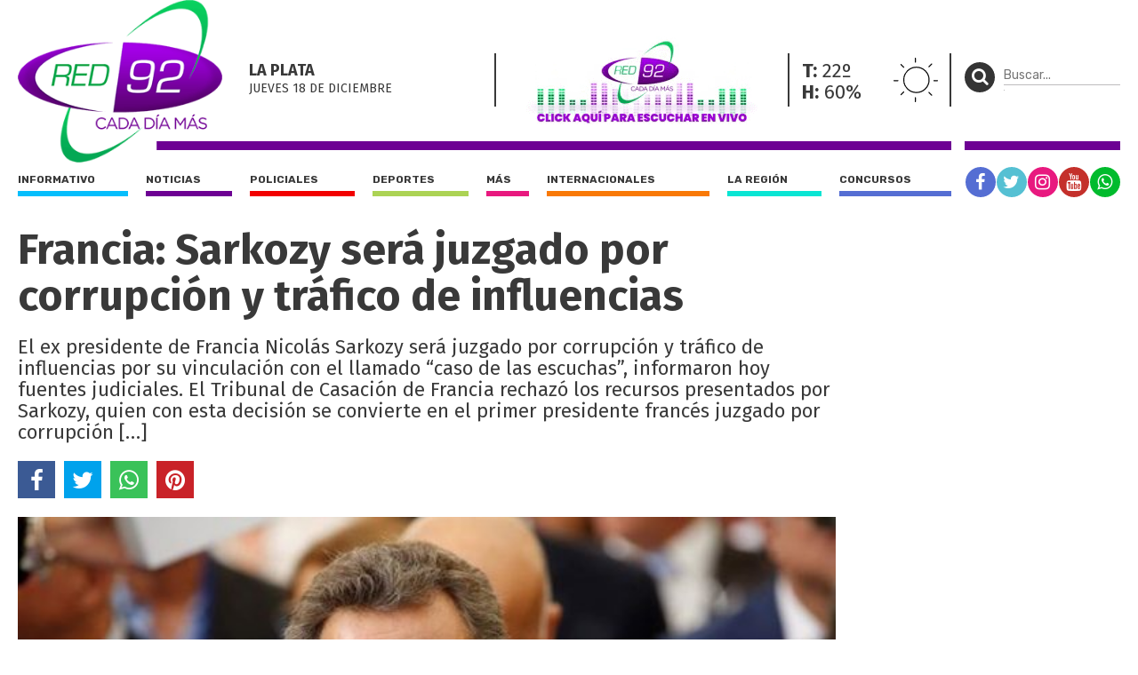

--- FILE ---
content_type: text/css; charset=utf-8
request_url: https://fonts.googleapis.com/css?family=Fira+Sans:200,400,700|Rubik:400,700
body_size: 874
content:
/* cyrillic-ext */
@font-face {
  font-family: 'Fira Sans';
  font-style: normal;
  font-weight: 200;
  src: url(https://fonts.gstatic.com/s/firasans/v18/va9B4kDNxMZdWfMOD5VnWKneSxf6Xl7Gl3LX.woff2) format('woff2');
  unicode-range: U+0460-052F, U+1C80-1C8A, U+20B4, U+2DE0-2DFF, U+A640-A69F, U+FE2E-FE2F;
}
/* cyrillic */
@font-face {
  font-family: 'Fira Sans';
  font-style: normal;
  font-weight: 200;
  src: url(https://fonts.gstatic.com/s/firasans/v18/va9B4kDNxMZdWfMOD5VnWKneQhf6Xl7Gl3LX.woff2) format('woff2');
  unicode-range: U+0301, U+0400-045F, U+0490-0491, U+04B0-04B1, U+2116;
}
/* greek-ext */
@font-face {
  font-family: 'Fira Sans';
  font-style: normal;
  font-weight: 200;
  src: url(https://fonts.gstatic.com/s/firasans/v18/va9B4kDNxMZdWfMOD5VnWKneShf6Xl7Gl3LX.woff2) format('woff2');
  unicode-range: U+1F00-1FFF;
}
/* greek */
@font-face {
  font-family: 'Fira Sans';
  font-style: normal;
  font-weight: 200;
  src: url(https://fonts.gstatic.com/s/firasans/v18/va9B4kDNxMZdWfMOD5VnWKneRRf6Xl7Gl3LX.woff2) format('woff2');
  unicode-range: U+0370-0377, U+037A-037F, U+0384-038A, U+038C, U+038E-03A1, U+03A3-03FF;
}
/* vietnamese */
@font-face {
  font-family: 'Fira Sans';
  font-style: normal;
  font-weight: 200;
  src: url(https://fonts.gstatic.com/s/firasans/v18/va9B4kDNxMZdWfMOD5VnWKneSRf6Xl7Gl3LX.woff2) format('woff2');
  unicode-range: U+0102-0103, U+0110-0111, U+0128-0129, U+0168-0169, U+01A0-01A1, U+01AF-01B0, U+0300-0301, U+0303-0304, U+0308-0309, U+0323, U+0329, U+1EA0-1EF9, U+20AB;
}
/* latin-ext */
@font-face {
  font-family: 'Fira Sans';
  font-style: normal;
  font-weight: 200;
  src: url(https://fonts.gstatic.com/s/firasans/v18/va9B4kDNxMZdWfMOD5VnWKneSBf6Xl7Gl3LX.woff2) format('woff2');
  unicode-range: U+0100-02BA, U+02BD-02C5, U+02C7-02CC, U+02CE-02D7, U+02DD-02FF, U+0304, U+0308, U+0329, U+1D00-1DBF, U+1E00-1E9F, U+1EF2-1EFF, U+2020, U+20A0-20AB, U+20AD-20C0, U+2113, U+2C60-2C7F, U+A720-A7FF;
}
/* latin */
@font-face {
  font-family: 'Fira Sans';
  font-style: normal;
  font-weight: 200;
  src: url(https://fonts.gstatic.com/s/firasans/v18/va9B4kDNxMZdWfMOD5VnWKneRhf6Xl7Glw.woff2) format('woff2');
  unicode-range: U+0000-00FF, U+0131, U+0152-0153, U+02BB-02BC, U+02C6, U+02DA, U+02DC, U+0304, U+0308, U+0329, U+2000-206F, U+20AC, U+2122, U+2191, U+2193, U+2212, U+2215, U+FEFF, U+FFFD;
}
/* cyrillic-ext */
@font-face {
  font-family: 'Fira Sans';
  font-style: normal;
  font-weight: 400;
  src: url(https://fonts.gstatic.com/s/firasans/v18/va9E4kDNxMZdWfMOD5VvmojLazX3dGTP.woff2) format('woff2');
  unicode-range: U+0460-052F, U+1C80-1C8A, U+20B4, U+2DE0-2DFF, U+A640-A69F, U+FE2E-FE2F;
}
/* cyrillic */
@font-face {
  font-family: 'Fira Sans';
  font-style: normal;
  font-weight: 400;
  src: url(https://fonts.gstatic.com/s/firasans/v18/va9E4kDNxMZdWfMOD5Vvk4jLazX3dGTP.woff2) format('woff2');
  unicode-range: U+0301, U+0400-045F, U+0490-0491, U+04B0-04B1, U+2116;
}
/* greek-ext */
@font-face {
  font-family: 'Fira Sans';
  font-style: normal;
  font-weight: 400;
  src: url(https://fonts.gstatic.com/s/firasans/v18/va9E4kDNxMZdWfMOD5Vvm4jLazX3dGTP.woff2) format('woff2');
  unicode-range: U+1F00-1FFF;
}
/* greek */
@font-face {
  font-family: 'Fira Sans';
  font-style: normal;
  font-weight: 400;
  src: url(https://fonts.gstatic.com/s/firasans/v18/va9E4kDNxMZdWfMOD5VvlIjLazX3dGTP.woff2) format('woff2');
  unicode-range: U+0370-0377, U+037A-037F, U+0384-038A, U+038C, U+038E-03A1, U+03A3-03FF;
}
/* vietnamese */
@font-face {
  font-family: 'Fira Sans';
  font-style: normal;
  font-weight: 400;
  src: url(https://fonts.gstatic.com/s/firasans/v18/va9E4kDNxMZdWfMOD5VvmIjLazX3dGTP.woff2) format('woff2');
  unicode-range: U+0102-0103, U+0110-0111, U+0128-0129, U+0168-0169, U+01A0-01A1, U+01AF-01B0, U+0300-0301, U+0303-0304, U+0308-0309, U+0323, U+0329, U+1EA0-1EF9, U+20AB;
}
/* latin-ext */
@font-face {
  font-family: 'Fira Sans';
  font-style: normal;
  font-weight: 400;
  src: url(https://fonts.gstatic.com/s/firasans/v18/va9E4kDNxMZdWfMOD5VvmYjLazX3dGTP.woff2) format('woff2');
  unicode-range: U+0100-02BA, U+02BD-02C5, U+02C7-02CC, U+02CE-02D7, U+02DD-02FF, U+0304, U+0308, U+0329, U+1D00-1DBF, U+1E00-1E9F, U+1EF2-1EFF, U+2020, U+20A0-20AB, U+20AD-20C0, U+2113, U+2C60-2C7F, U+A720-A7FF;
}
/* latin */
@font-face {
  font-family: 'Fira Sans';
  font-style: normal;
  font-weight: 400;
  src: url(https://fonts.gstatic.com/s/firasans/v18/va9E4kDNxMZdWfMOD5Vvl4jLazX3dA.woff2) format('woff2');
  unicode-range: U+0000-00FF, U+0131, U+0152-0153, U+02BB-02BC, U+02C6, U+02DA, U+02DC, U+0304, U+0308, U+0329, U+2000-206F, U+20AC, U+2122, U+2191, U+2193, U+2212, U+2215, U+FEFF, U+FFFD;
}
/* cyrillic-ext */
@font-face {
  font-family: 'Fira Sans';
  font-style: normal;
  font-weight: 700;
  src: url(https://fonts.gstatic.com/s/firasans/v18/va9B4kDNxMZdWfMOD5VnLK3eSxf6Xl7Gl3LX.woff2) format('woff2');
  unicode-range: U+0460-052F, U+1C80-1C8A, U+20B4, U+2DE0-2DFF, U+A640-A69F, U+FE2E-FE2F;
}
/* cyrillic */
@font-face {
  font-family: 'Fira Sans';
  font-style: normal;
  font-weight: 700;
  src: url(https://fonts.gstatic.com/s/firasans/v18/va9B4kDNxMZdWfMOD5VnLK3eQhf6Xl7Gl3LX.woff2) format('woff2');
  unicode-range: U+0301, U+0400-045F, U+0490-0491, U+04B0-04B1, U+2116;
}
/* greek-ext */
@font-face {
  font-family: 'Fira Sans';
  font-style: normal;
  font-weight: 700;
  src: url(https://fonts.gstatic.com/s/firasans/v18/va9B4kDNxMZdWfMOD5VnLK3eShf6Xl7Gl3LX.woff2) format('woff2');
  unicode-range: U+1F00-1FFF;
}
/* greek */
@font-face {
  font-family: 'Fira Sans';
  font-style: normal;
  font-weight: 700;
  src: url(https://fonts.gstatic.com/s/firasans/v18/va9B4kDNxMZdWfMOD5VnLK3eRRf6Xl7Gl3LX.woff2) format('woff2');
  unicode-range: U+0370-0377, U+037A-037F, U+0384-038A, U+038C, U+038E-03A1, U+03A3-03FF;
}
/* vietnamese */
@font-face {
  font-family: 'Fira Sans';
  font-style: normal;
  font-weight: 700;
  src: url(https://fonts.gstatic.com/s/firasans/v18/va9B4kDNxMZdWfMOD5VnLK3eSRf6Xl7Gl3LX.woff2) format('woff2');
  unicode-range: U+0102-0103, U+0110-0111, U+0128-0129, U+0168-0169, U+01A0-01A1, U+01AF-01B0, U+0300-0301, U+0303-0304, U+0308-0309, U+0323, U+0329, U+1EA0-1EF9, U+20AB;
}
/* latin-ext */
@font-face {
  font-family: 'Fira Sans';
  font-style: normal;
  font-weight: 700;
  src: url(https://fonts.gstatic.com/s/firasans/v18/va9B4kDNxMZdWfMOD5VnLK3eSBf6Xl7Gl3LX.woff2) format('woff2');
  unicode-range: U+0100-02BA, U+02BD-02C5, U+02C7-02CC, U+02CE-02D7, U+02DD-02FF, U+0304, U+0308, U+0329, U+1D00-1DBF, U+1E00-1E9F, U+1EF2-1EFF, U+2020, U+20A0-20AB, U+20AD-20C0, U+2113, U+2C60-2C7F, U+A720-A7FF;
}
/* latin */
@font-face {
  font-family: 'Fira Sans';
  font-style: normal;
  font-weight: 700;
  src: url(https://fonts.gstatic.com/s/firasans/v18/va9B4kDNxMZdWfMOD5VnLK3eRhf6Xl7Glw.woff2) format('woff2');
  unicode-range: U+0000-00FF, U+0131, U+0152-0153, U+02BB-02BC, U+02C6, U+02DA, U+02DC, U+0304, U+0308, U+0329, U+2000-206F, U+20AC, U+2122, U+2191, U+2193, U+2212, U+2215, U+FEFF, U+FFFD;
}
/* arabic */
@font-face {
  font-family: 'Rubik';
  font-style: normal;
  font-weight: 400;
  src: url(https://fonts.gstatic.com/s/rubik/v31/iJWKBXyIfDnIV7nErXyw023e1Ik.woff2) format('woff2');
  unicode-range: U+0600-06FF, U+0750-077F, U+0870-088E, U+0890-0891, U+0897-08E1, U+08E3-08FF, U+200C-200E, U+2010-2011, U+204F, U+2E41, U+FB50-FDFF, U+FE70-FE74, U+FE76-FEFC, U+102E0-102FB, U+10E60-10E7E, U+10EC2-10EC4, U+10EFC-10EFF, U+1EE00-1EE03, U+1EE05-1EE1F, U+1EE21-1EE22, U+1EE24, U+1EE27, U+1EE29-1EE32, U+1EE34-1EE37, U+1EE39, U+1EE3B, U+1EE42, U+1EE47, U+1EE49, U+1EE4B, U+1EE4D-1EE4F, U+1EE51-1EE52, U+1EE54, U+1EE57, U+1EE59, U+1EE5B, U+1EE5D, U+1EE5F, U+1EE61-1EE62, U+1EE64, U+1EE67-1EE6A, U+1EE6C-1EE72, U+1EE74-1EE77, U+1EE79-1EE7C, U+1EE7E, U+1EE80-1EE89, U+1EE8B-1EE9B, U+1EEA1-1EEA3, U+1EEA5-1EEA9, U+1EEAB-1EEBB, U+1EEF0-1EEF1;
}
/* cyrillic-ext */
@font-face {
  font-family: 'Rubik';
  font-style: normal;
  font-weight: 400;
  src: url(https://fonts.gstatic.com/s/rubik/v31/iJWKBXyIfDnIV7nMrXyw023e1Ik.woff2) format('woff2');
  unicode-range: U+0460-052F, U+1C80-1C8A, U+20B4, U+2DE0-2DFF, U+A640-A69F, U+FE2E-FE2F;
}
/* cyrillic */
@font-face {
  font-family: 'Rubik';
  font-style: normal;
  font-weight: 400;
  src: url(https://fonts.gstatic.com/s/rubik/v31/iJWKBXyIfDnIV7nFrXyw023e1Ik.woff2) format('woff2');
  unicode-range: U+0301, U+0400-045F, U+0490-0491, U+04B0-04B1, U+2116;
}
/* hebrew */
@font-face {
  font-family: 'Rubik';
  font-style: normal;
  font-weight: 400;
  src: url(https://fonts.gstatic.com/s/rubik/v31/iJWKBXyIfDnIV7nDrXyw023e1Ik.woff2) format('woff2');
  unicode-range: U+0307-0308, U+0590-05FF, U+200C-2010, U+20AA, U+25CC, U+FB1D-FB4F;
}
/* latin-ext */
@font-face {
  font-family: 'Rubik';
  font-style: normal;
  font-weight: 400;
  src: url(https://fonts.gstatic.com/s/rubik/v31/iJWKBXyIfDnIV7nPrXyw023e1Ik.woff2) format('woff2');
  unicode-range: U+0100-02BA, U+02BD-02C5, U+02C7-02CC, U+02CE-02D7, U+02DD-02FF, U+0304, U+0308, U+0329, U+1D00-1DBF, U+1E00-1E9F, U+1EF2-1EFF, U+2020, U+20A0-20AB, U+20AD-20C0, U+2113, U+2C60-2C7F, U+A720-A7FF;
}
/* latin */
@font-face {
  font-family: 'Rubik';
  font-style: normal;
  font-weight: 400;
  src: url(https://fonts.gstatic.com/s/rubik/v31/iJWKBXyIfDnIV7nBrXyw023e.woff2) format('woff2');
  unicode-range: U+0000-00FF, U+0131, U+0152-0153, U+02BB-02BC, U+02C6, U+02DA, U+02DC, U+0304, U+0308, U+0329, U+2000-206F, U+20AC, U+2122, U+2191, U+2193, U+2212, U+2215, U+FEFF, U+FFFD;
}
/* arabic */
@font-face {
  font-family: 'Rubik';
  font-style: normal;
  font-weight: 700;
  src: url(https://fonts.gstatic.com/s/rubik/v31/iJWKBXyIfDnIV7nErXyw023e1Ik.woff2) format('woff2');
  unicode-range: U+0600-06FF, U+0750-077F, U+0870-088E, U+0890-0891, U+0897-08E1, U+08E3-08FF, U+200C-200E, U+2010-2011, U+204F, U+2E41, U+FB50-FDFF, U+FE70-FE74, U+FE76-FEFC, U+102E0-102FB, U+10E60-10E7E, U+10EC2-10EC4, U+10EFC-10EFF, U+1EE00-1EE03, U+1EE05-1EE1F, U+1EE21-1EE22, U+1EE24, U+1EE27, U+1EE29-1EE32, U+1EE34-1EE37, U+1EE39, U+1EE3B, U+1EE42, U+1EE47, U+1EE49, U+1EE4B, U+1EE4D-1EE4F, U+1EE51-1EE52, U+1EE54, U+1EE57, U+1EE59, U+1EE5B, U+1EE5D, U+1EE5F, U+1EE61-1EE62, U+1EE64, U+1EE67-1EE6A, U+1EE6C-1EE72, U+1EE74-1EE77, U+1EE79-1EE7C, U+1EE7E, U+1EE80-1EE89, U+1EE8B-1EE9B, U+1EEA1-1EEA3, U+1EEA5-1EEA9, U+1EEAB-1EEBB, U+1EEF0-1EEF1;
}
/* cyrillic-ext */
@font-face {
  font-family: 'Rubik';
  font-style: normal;
  font-weight: 700;
  src: url(https://fonts.gstatic.com/s/rubik/v31/iJWKBXyIfDnIV7nMrXyw023e1Ik.woff2) format('woff2');
  unicode-range: U+0460-052F, U+1C80-1C8A, U+20B4, U+2DE0-2DFF, U+A640-A69F, U+FE2E-FE2F;
}
/* cyrillic */
@font-face {
  font-family: 'Rubik';
  font-style: normal;
  font-weight: 700;
  src: url(https://fonts.gstatic.com/s/rubik/v31/iJWKBXyIfDnIV7nFrXyw023e1Ik.woff2) format('woff2');
  unicode-range: U+0301, U+0400-045F, U+0490-0491, U+04B0-04B1, U+2116;
}
/* hebrew */
@font-face {
  font-family: 'Rubik';
  font-style: normal;
  font-weight: 700;
  src: url(https://fonts.gstatic.com/s/rubik/v31/iJWKBXyIfDnIV7nDrXyw023e1Ik.woff2) format('woff2');
  unicode-range: U+0307-0308, U+0590-05FF, U+200C-2010, U+20AA, U+25CC, U+FB1D-FB4F;
}
/* latin-ext */
@font-face {
  font-family: 'Rubik';
  font-style: normal;
  font-weight: 700;
  src: url(https://fonts.gstatic.com/s/rubik/v31/iJWKBXyIfDnIV7nPrXyw023e1Ik.woff2) format('woff2');
  unicode-range: U+0100-02BA, U+02BD-02C5, U+02C7-02CC, U+02CE-02D7, U+02DD-02FF, U+0304, U+0308, U+0329, U+1D00-1DBF, U+1E00-1E9F, U+1EF2-1EFF, U+2020, U+20A0-20AB, U+20AD-20C0, U+2113, U+2C60-2C7F, U+A720-A7FF;
}
/* latin */
@font-face {
  font-family: 'Rubik';
  font-style: normal;
  font-weight: 700;
  src: url(https://fonts.gstatic.com/s/rubik/v31/iJWKBXyIfDnIV7nBrXyw023e.woff2) format('woff2');
  unicode-range: U+0000-00FF, U+0131, U+0152-0153, U+02BB-02BC, U+02C6, U+02DA, U+02DC, U+0304, U+0308, U+0329, U+2000-206F, U+20AC, U+2122, U+2191, U+2193, U+2212, U+2215, U+FEFF, U+FFFD;
}


--- FILE ---
content_type: text/css
request_url: https://red92.com/assets/css/styles.css?ver=4
body_size: 9236
content:
/* http://meyerweb.com/eric/tools/css/reset/ 
   v2.0 | 20110126
   License: none (public domain)
*/

html, body, div, span, applet, object, iframe,
h1, h2, h3, h4, h5, h6, p, blockquote, pre,
a, abbr, acronym, address, bilo, cite, code,
del, dfn, em, img, ins, kbd, q, s, samp,
small, strike, strong, sub, sup, tt, var,
b, u, i, center,
dl, dt, dd, ol, ul, li,
fieldset, form, label, legend,
table, caption, tbody, tfoot, thead, tr, th, td,
article, aside, canvas, details, embed, 
figure, figcaption, footer, header, hgroup, 
menu, nav, output, ruby, section, summary,
time, mark, audio, video, button, input {
	margin: 0;
	padding: 0;
	border: 0;
	font-size: 100%;
	font: inherit;
	vertical-align: baseline;
	outline: none;
}
/* HTML5 display-role reset for older browsers */
article, aside, details, figcaption, figure, 
footer, header, hgroup, menu, nav, section {
	display: block;
}
body {
	line-height: 1;
}
ol, ul {
	list-style: none;
}
blockquote, q {
	quotes: none;
}
blockquote:before, blockquote:after,
q:before, q:after {
	content: '';
	content: none;
}
table {
	border-collapse: collapse;
	border-spacing: 0;
}

div.clear{ height:1px; line-height:1px; font-size:1px; clear:both; float:none; }

/* CHALI - 5/10/2017 */

input
{
	outline: 0 none;
}

a
{
	outline: 0 none;
	text-decoration: none;
	color: #393939;
}

strong
{
	font-weight: 700;
}

img
{
	display: block;
	width: 100%;
}

.shadow
{
	box-shadow: 0px 0px 10px 0px #888888;
	border-radius: 1px;
	overflow: hidden;
}

.fr
{
	float: right;
}

.mb30
{
	margin-bottom: 30px;
}

body
{
	background-color: #fff;
	color:#393939;
	font-family: 'Fira Sans';
}


/* HEADER */

.obj_header .headertop
{
	height: 89px;
    box-sizing: border-box;
    border-bottom: solid 10px #393939;
    font-weight: 400;
    width: calc(100% - 190px);
    float: left;
}

.obj_header .headertop img.logo
{
	float: left;
	width: auto;
	height: 90px
}

.obj_header .headertop .content
{
	height: 84px;
	padding-bottom: 15px;
	box-sizing: border-box;
	float: left;
	width: calc(100% - 229px);
}

.obj_header .headertop section.fecha
{
	display: block;
	float: left;
	height: 60px;
	width: calc(100% - 126px - 126px - 124px);
	box-sizing: border-box;
	padding-left:8%;
	margin-top: 10px;
	border-right: solid 2px #393939;
}

.obj_header .headertop section.fecha h4
{
	font-size:18px;
	line-height:18px;
	font-weight: 700;
	text-transform: uppercase;
	padding-top: 10px;
	padding-bottom:5px;
}

.obj_header .headertop section.fecha h5
{
	line-height: 14px;
	font-size:14px;
	text-transform: uppercase;
}






@media(max-width: 1024px){
		
	.obj_header .headertop section.fecha
	{
		display: block;
		float: left;
		height: 60px;
		width: calc(100% - 178px - 226px + 20px);
		box-sizing: border-box;
		padding-left:5%;
		margin-top: 10px;
		border-right: solid 2px #393939;
	}

	.obj_header .headertop section.redes_top
	{
		display: block !important;
	}

	.obj_header .headertop section.redes_top nav
	{
		padding-top: 14px;
	}
	
	.obj_header .headertop section.clima
	{
	    width: 164px !important;
	    background-position: right 13px center !important;
	    background-size: auto 50px !important;
	    padding-left: 14px !important;
	    padding-top: 8px !important;
	    font-size: 22px !important;
	    line-height: 24px !important;
	    text-align: left !important;
    }

    .obj_header .headertop section.clima p
    {
    	display: block !important;
    }

}

.obj_header .headertop section.clima
{
	height: 60px;
	width: 132px;
	text-align: center;
	display: block;
	float: left;
	box-sizing: border-box;
	background: center center no-repeat;
	background-size: auto 60px;  
	margin-top: 10px;
}

.obj_header .headertop section.clima p
{
	display: none;
}

.obj_header .headertop section.temperatura
{
	border-right: solid 2px #393939;
	width: 122px;
	text-align: center;
	display: block;
	float: left;
	height: 60px;
	box-sizing: border-box;
	margin-top: 10px;
}

.obj_header .headertop section.dobleborde
{
	border-left: solid 2px #393939;
}

.obj_header .headertop section.temperatura h4
{
	font-size:14px;
	line-height: 14px;
	padding-bottom: 4px;
}

.obj_header .headertop section.temperatura p
{
	font-size:38px;
	line-height: 36px;
}

.obj_header .headertop section.redes_top
{
	margin-top: 10px;
	float: left;
	height: 60px;
	width: 220px;
	padding: 0 10px;
	box-sizing: border-box;
	display: none;
}


.obj_header .headertopside
{
	height: 79px;
	box-sizing: border-box;
	border-bottom: solid 10px #393939;
	font-weight: 400;
	width: 175px;
	margin-left:15px;
	float: left;
	margin-top:10px;
}

.obj_header .headertopside button
{
	width: 34px;
	background: transparent;
	border:0 none;
	float: left;
	margin-right: 10px;


}

.obj_header .headertopside button p
{
	display: inline-block;
	width: 34px;
	height: 34px;
	border-radius: 17px;
	background-color: #343434;
	line-height: 32px;
	color: #fff;
	font-size: 20px;
}

.obj_header .headertopside input
{
	background: transparent;
	border:0 none;
	border-bottom: solid 1px #bdbcbd;
	float: left;
	width: calc(100% - 44px);
	height: 20px;
	line-height: 20px;
	font-family: 'Rubik';
	font-size: 14px;
	margin-top:5px;
}

.obj_header .headerbottomplace
{

	height: 53px;
}

.obj_header .headerbottom
{
	font-family: 'Rubik';
	width: calc(100% - 190px);
	float: left;
}

.obj_header .headerbottom nav.secciones
{
	margin-top:20px;
	font-size: 12px;
	text-transform: uppercase;
	font-weight: 700;
	display: table;
	width: 100%;
}

.obj_header .headerbottom nav.secciones ul
{
	list-style: none;
	display: table-row;
	width: 100%;
}

.obj_header .headerbottom nav.secciones ul li
{
	display: table-cell;
}

.obj_header nav.secciones ul li.politica a{ border-color: #009639; }
.obj_header nav.secciones ul li.el-mundo a{ border-color: #02ddd5; }
.obj_header nav.secciones ul li.interes-general a{ border-color: #00b4ff; }
.obj_header nav.secciones ul li.espectaculos a{ border-color: #f60689; }
.obj_header nav.secciones ul li.el-clasico a{ border-color: #aad908; }
.obj_header nav.secciones ul li.trama-urbana a{ border-color: #f20000; }
.obj_header nav.secciones ul li.especialeshoy a{ border-color: #59de8b; }
.obj_header nav.secciones ul li.servicios a{ border-color: #009639; }
.obj_header nav.secciones ul li.hoy-en-uruguay a{ border-color: #0038a8; }

.politica span.volanta{ background-color: #009639; }
.el-mundo span.volanta{ background-color: #02ddd5; }
.interes-general span.volanta{ background-color: #00b4ff; }
.espectaculos span.volanta{ background-color: #f60689; }
.el-clasico span.volanta{ background-color: #aad908; }
.trama-urbana span.volanta{ background-color: #f20000; }
.servicios span.volanta{ background-color: #009639; }
.hoy-en-uruguay span.volanta{ background-color: #0038a8; }

.obj_header .headerbottom nav.secciones a
{
	display: block;
	color: #393939;
	margin-left: 20px;
	border-bottom: solid 6px;
	line-height: 25px;
	transition: color .1s;
}

@media(max-width: 1024px){
	.obj_header .headerbottom nav.secciones a {
		margin-left: 5px;
	}
}

.obj_header .headerbottom nav.secciones a:hover
{
	color:#000;
}

.obj_header .headerbottom nav.secciones li:first-child a
{
	margin-left: 0px;

}


.obj_header .headerbottomside
{
	width: 175px;
	margin-left:15px;
	float: left;
}

.obj_header nav.redes
{
	display: table;
	width: 100%;
	padding-top: 18px;
}

.obj_header nav.redes ul
{
	display: table-row;
	width: 100%;
}

.obj_header nav.redes ul li
{
	display: table-cell;
	text-align: center;
	font-size: 20px;
}

.obj_header nav.redes a.red
{
	font-size: 20px;
	text-align: center;
	display: inline-block;
	width: 34px;
	height: 34px;
	border-radius: 17px;
	background-color: #343434;
	line-height: 34px;
	color: #fff;
}

/*HEADER MOBILE*/
.obj_header .header_mobile .header_mobile_top
{
	height: 70px;
}

.obj_header .header_mobile .header_mobile_top .a_logo
{
	display: block;
	width: calc(100% - 50px - 50px);
	overflow: hidden;
	height: 70px;
	background: url('../../assets/grafica/logo.png?c') center center no-repeat;
	background-size: contain; 
	float: left;
}

.obj_header .header_mobile img.logo
{
    display: block;
    margin: 0 auto;
    height: 70px;
    width: auto;
}

.obj_header .header_mobile .menuleft
{
	font-size: 30px;
	float: left;
	line-height: 70px;
	width: 50px;
	overflow: hidden;
	display: block;
}
.obj_header .header_mobile .menuright
{
	width: 50px;
	font-size: 30px;
	float: left;
	line-height: 70px;
	background: transparent;
	overflow: hidden;
	display: block;

}

.obj_header .header_mobile button.menuright p {
    display: block;
    width: 34px;
    height: 34px;
    border-radius: 20px;
    background-color: #343434;
    line-height: 34px;
    color: #fff;
    font-size: 20px;
    margin: 17px 0;
    float: right;
}

.obj_header .header_mobile .header_mobile_menu,
.obj_header .header_mobile .header_mobile_buscador
{
	display: none;
}

.obj_header .header_mobile .header_mobile_buscador form
{
	background-color: #f0f0f0;
    width: 100%;
    margin: 20px 0 0;
    height: 30px;
    border-radius: 3px;
    border: solid 1px #999;
    font: 400 14px/16px 'Fira Sans';
    
}

.obj_header .header_mobile .header_mobile_buscador form input
{
	border: 0 none;
	height: 30px;
	line-height: 30px;
	width: calc(100% - 30px);
	display: inline-block;
	margin: 0;
	float: left;
	padding: 0 10px;
	box-sizing: border-box;
	background: transparent;
}

.obj_header .header_mobile .header_mobile_buscador form button
{
	height: 30px;
	width: 30px;
	background: transparent;
	border: 0 none;
	text-align: center;
	display: inline-block;
	padding: 0;
	margin: 0;
	float: left;
}

.obj_header .header_mobile .header_mobile_menu nav.secciones ul
{
	margin-top:20px;
	font-size: 12px;
    text-transform: uppercase;
    font-weight: 700;
}

.obj_header .header_mobile .header_mobile_menu nav.secciones li
{
	width: 50%;
	float: left;
	padding-bottom:10px;
	/*text-align: center;*/
}

.obj_header .header_mobile .header_mobile_menu nav.secciones li a
{
    display: inline-block;
    margin: 0 auto;
    color: #393939;
    border-bottom-width: 6px;
    border-bottom-style: solid;
    line-height: 25px;
    transition: color .1s;
    padding:0 20px 0 0;
    margin-left: 20px;
}

.obj_header .header_mobile .header_mobile_menu nav.redes
{
	margin-top: 10px;
	padding-top: 0;
}

.obj_header .header_mobile .header_mobile_menu nav.redes
{
	text-align: center;
}

.obj_header .header_mobile .header_mobile_menu nav.redes a
{
	margin: 0 5px;
}

.obj_header nav.redes a.red.fb {
	background-color: #556ed3;
}

.obj_header nav.redes a.red.tw {
	background-color: #55c0d3;
}

.obj_header nav.redes a.red.ig {
	background-color: #e8197f;
}

.obj_header nav.redes a.red.wa {
	background-color: #00bb2d;
}

.obj_header nav.redes a.red.yt {
	background-color: #c4302b;
}

.obj_header nav.redes a.red.r92 {
	background-color: #6d0193;
}


.floatheader{
	position: fixed;
    height: 71px;
    top: 0;
    width: 100%;
    z-index: 100;
    display: none;
    background-color: #fff;
    box-sizing: border-box; 
    left: 50%;
    padding: 0 20px;
    max-width: 1400px;
    transform: translateX(-50%);
}


@media(max-width: 1024px){

	

	.obj_header .headerbottom, .obj_header .headertop
	{
		width: 100%;
	}

}



section.secciondestacados article
{
	width: 49.2%;
	float: left;
	position: relative;
}

section.secciondestacados article.even
{
	margin-right:.8%;
}

section.secciondestacados article.odd
{
	margin-left:.8%;
}


section.secciondestacados article .info {
	position: relative;
}

section.secciondestacados article .info span.volanta
{
	font: 400 16px/26px 'Fira Sans';
	letter-spacing: -.5px;
	color: #fff;
	display: block;
	position: absolute;
	top: -13px;
	left: 15px;
	padding: 0 6px;
	text-transform: uppercase;
}

section.secciondestacados article h2
{
	padding:20px 15px 15px;
	font: 700 34px/36px 'Fira Sans';
}

section.secciondestacados article:hover h2 {
	color: #000000;
}

@media(max-width: 1024px)
{
	section.secciondestacados article
	{
		width: 100% !important;
		margin: 0 0 10px 0 !important;
		float: none !important;
	}

	section.secciondestacados article h2
	{
		font: 700 28px/28px 'Fira Sans';
	    padding: 20px 15px 15px
	}
}




@media(max-width: 580px)
{
	
	section.secciondestacados article h2
	{
		font: 700 22px/24px 'Fira Sans';
	    padding: 20px 15px 10px;
	    text-shadow: 0 none;
	}

}



h3.title
{
	font: 700 40px/50px 'Rubik';
	text-transform: uppercase;
    border-bottom: solid 6px #c9c9c9;
    height: 50px;
    margin-bottom:25px;
    letter-spacing: -1px;
}

h3.title span
{
	display: block;
	float: left;
	border-bottom: solid 6px #009639;
}

.politica h3.title span { border-color: #009639; }
.el-mundo h3.title span { border-color: #02ddd5; }
.interes-general h3.title span { border-color: #00b4ff; }
.espectaculos h3.title span { border-color: #f60689; }
.el-clasico h3.title span { border-color: #aad908; }
.trama-urbana h3.title span { border-color: #f20000; }
.servicios h3.title span { border-color: #009639; }
.hoy-en-uruguay h3.title span { border-color: #0038a8; }



@media(max-width: 580px)
{

	h3.title
	{
		font-size: 26px;
		line-height: 36px;
		height: 36px;
	}

	body.nota h3.title
	{
		font-size: 20px;
	    line-height: 36px;
	    height: 36px;
	}

}


/* SECCIONLISTADOHOME */

section.seccionlistadohome article
{
	border-bottom: solid 6px;
	position: relative;
}

section.seccionlistadohome article div.video { 
	height:0px;
	width:100%;
	position: relative;
	padding-bottom: 56.25%;
	padding-bottom: 57.96%;
}

section.seccionlistadohome article div.video iframe { 
	position: absolute;
	top: 0;
	left: 0;
	width: 100%;
	height: 100%;
 }

section.seccionlistadohome article a
{
	display: block;
}

section.seccionlistadohome article.politica{ border-color: #009639; }
section.seccionlistadohome article.el-mundo{ border-color: #02ddd5; }
section.seccionlistadohome article.interes-general{ border-color: #00b4ff; }
section.seccionlistadohome article.espectaculos{ border-color: #f60689; }
section.seccionlistadohome article.el-clasico{ border-color: #aad908; }
section.seccionlistadohome article.trama-urbana{ border-color: #f20000; }
section.seccionlistadohome article.servicios{ border-color: #009639; }
section.seccionlistadohome article.hoy-en-uruguay{ border-color: #0038a8; }


section.seccionlistadohome article
{
	float: left;
	width: 32%;
	margin-left: 2%;
	margin-bottom: 2%;
}

@media(min-width: 1025px){

	section.seccionlistadohome article:nth-child(3n+1)
	{
		margin-left:0px;
	}

}

@media(max-width: 1024px){
	
	section.seccionlistadohome article
	{
		float: left;
		width: 49%;
		margin-left: 2%;
	}

	section.seccionlistadohome article:nth-child(odd)
	{
		margin-left:0px;
	}

}



section.seccionlistadohome article:hover h2
{
	color: #000;
}

section.seccionlistadohome article .info {
	position: relative;
}

section.seccionlistadohome article .info span.volanta
{
	font: 400 16px/26px 'Fira Sans';
	letter-spacing: -.5px;
	color: #fff;
	display: block;
	position: absolute;
	top: -13px;
	left: 15px;
	padding: 0 6px;
	text-transform: uppercase;
}

section.seccionlistadohome article .info h2
{
	font: 700 24px/28px 'Fira Sans';
	padding: 20px 15px 15px;
}

section.seccionlistadohome article .info p
{
	font: 400 15px/18px 'Fira Sans';
	padding: 0 15px 15px;
	color: #808080;
}

@media(max-width: 1024px)
{
	section.seccionlistadohome article .info h2
	{
		font: 700 18px/22px 'Fira Sans';
	}

	section.seccionlistadohome article .info p
	{
		font: 400 14px/17px 'Fira Sans';
	}
}



@media(max-width: 580px)
{

	section.seccionlistadohome article
	{
		width: 100% !important;
		float: none !important;
		margin:0 0 20px 0;
	}
	
    section.seccionlistadohome article h2
	{
		font: 700 22px/24px 'Fira Sans' !important;
		padding: 20px 15px 10px !important;
	}

	section.seccionlistadohome article p
	{
		font: 400 14px/16px 'Fira Sans' !important;
	}

    section.seccionlistadohome article span.volanta
    {
    	font: 400 14px/26px 'Fira Sans';
    }

	
}

/* SECCIONDESTACADOHOME */

section.secciondestacadohome article.left
{
	border-bottom: solid 6px;
}

section.secciondestacadohome article.left h2
{
	font: 700 31px/35px 'Fira Sans';
	padding:20px;
}

section.secciondestacadohome article.right
{
	background-color: #393939;
	border-bottom: solid 6px;
}

section.secciondestacadohome article.right a
{
	color: #fff;
}

section.secciondestacadohome article.right h2
{
	font: 700 28px/33px 'Fira Sans';
	text-align: center;
	padding:20px;
}

section.secciondestacadohome article img
{
	display: block;
	width: 100%;
}



/* ENCUESTA */

section.encuesta{ margin-bottom:15px; }
section.encuesta h2{ font: 700 24px/28px 'Fira Sans';  }
section.encuesta .resultados{ display:none; }
section.encuesta ul.opciones
{ 
	padding:20px 0; 
	font-size: 14px; 
	line-height: 16px; 
}

section.encuesta ul.opciones li{ padding: 6px 0; }
section.encuesta .vota{ text-align:center; padding:20px 0 0; color:#800;} 
section.encuesta .cerrar{ text-align:center; } 


section.encuesta .botones
{ 
	font: 400 16px/20px 'Fira Sans';  
}

section.encuesta .fr
{
	font: 400 12px/20px 'Fira Sans';  
	padding: 10px 0;
}


section.encuesta button.vot
{
	background-color: #009639;
	padding: 10px 20px;
	color: #fff;
	cursor: pointer;
}

section.encuesta ul.opciones2 li{ padding: 10px 0; }




/* SECCIONESPECIALHOME */

.region_1 section.seccionespecialhome
{
	padding: 20px 0 0;
	/*background: transparent url(../grafica/bg/bg-congreso.jpg) center top no-repeat;*/
	/*background-size: cover;*/
}

section.seccionespecialhome
{
	padding:20px;
	background-size: cover !important;
}

section.seccionespecialhome .content
{
	max-width: 1360px;
    margin: 0 auto;
}

section.seccionespecialhome .col
{
	width: 286px;
	float: left;
	margin-left: 1%;
	margin-top: 0px;
}

section.seccionespecialhome article
{
	position: relative;
}

section.seccionespecialhome article img.video_tag
{
	position: absolute;
	top: 20px;
	left: 20px;
	width: 70px;
	height: 70px;
}

section.seccionespecialhome .col article img.video_tag
{
	top: 5px;
	left: 5px;
	width: 20px;
	height: 20px;
}

section.seccionespecialhome .col article:first-child img.video_tag
{
	top: 20px;
	left: 20px;
	width: 40px;
	height: 40px;
}

section.seccionespecialhome article.left
{
	float: left;
	width: calc(100% - 286px - 286px - 2%);
	height: 474px;
	position: relative;
}

section.seccionespecialhome article.left > a
{
	position: relative;
}


section.seccionespecialhome article.left .imgbox
{

	background-position: center top;
	background-size: cover;
	background-repeat: no-repeat;
	height: 100%;
	transition: all ease-in-out .2s;
}

section.seccionespecialhome article.left:hover .imgbox
{
	transform: scale(1.1);
}

section.seccionespecialhome article.left:hover h2
{
	color: #000;
}	


 /* MAPA DE PROVINCIA - SECCIONES ELECTORALES */

section.seccionespecialhome article.left .mapbox {

	width: 320px;
	height: 446px;
	margin:0 auto;
	margin-top: 15px;
	position: relative;
}


section.seccionespecialhome article.left .mapbox img {
	
	position: absolute;
	top: 0px;
	left: 0px;
	
	

}

section.seccionespecialhome article.left .mapbox img.sec {

	opacity: 0;
	
	}



@media(max-width: 980px)
{
	/* EN CAJAS DE SECCION DE LA HOME, PASO A TENER UNA GRANDE Y SOLO UNA COLUMNA AL COSTADO */
	section.seccionespecialhome article.left
	{
		width: calc(100% - 286px - 1%) !important;
	}
}

@media(max-width: 680px)
{

	/* EL GRANDE DE LA IZQUIERDA YA NO FLOTA MAS */

	section.seccionespecialhome article.left
	{
		width: 100% !important;
		float: none !important;
		height: auto !important;
	}

	section.seccionespecialhome article.left > a
	{
		height: auto !important;
	}
	
	section.seccionespecialhome article.left .imgbox
	{
		padding-bottom: 58% !important;
	}

	section.seccionespecialhome article.left h2
	{
		position: relative !important;
	}

	section.seccionespecialhome article.left h2.h2_outter
	{
		display: block;
	}

	section.seccionespecialhome .col
	{
		display: block !important;
		width: 49% !important;
		margin:0 !important;
		margin-top: 15px !important;
	}

	section.seccionespecialhome .lista .cols div.col:first-child
	{
		margin-right: 2% !important;
	}

	section.seccionespecialhome .lista .cols article
	{
		margin-top: 15px !important;
	}

}

@media(max-width: 680px) and (min-width: 581px) 
{

	


	/* A ESTE ANCHO LA BIG TIENE QUE SER COMO LA SMALL */
	section.seccionespecialhome .col article:first-child
	{
		height: 78px !important;
	}

	section.seccionespecialhome .col article:first-child .imgbox
	{
		height: 78px !important;
		width: 106px !important;	
		background-size: cover !important;
	    background-position: center center !important;
	    float: left !important;
	}

	section.seccionespecialhome .col article:first-child h2
	{
		font-size: 14px !important;
	    line-height: 16px !important;
	    padding: 10px !important;
	    font-weight: 700 !important;
	    margin-left: 106px !important;
	}

	section.seccionespecialhome .col article span.volanta
	{
		display: none !important;
	}

}

@media(max-width: 580px) and (min-width: 481px)
{

	

	section.seccionespecialhome .col article
	{
		height: 278px !important;
	}


	section.seccionespecialhome .col article .imgbox
	{
		height: 165px !important;
		width: 100% !important;
		float: none !important;
	}

	section.seccionespecialhome .col article h2
	{
		margin-left: 0 !important;
		font-size: 20px !important;
	    line-height: 24px !important;
	    font-weight: 700 !important;
	    padding: 20px !important;
	}

}

@media(max-width: 480px)
{
	

	section.seccionespecialhome article.left h2
	{
		font-size: 20px !important;
		line-height: 24px !important;
		font-weight: 700 !important;
		padding:20px !important;
		
	}

	section.seccionespecialhome article.left .imgbox
	{
		position: relative !important;
	}




	section.seccionespecialhome .col
	{
		width: 100% !important;
		float: none !important;
	}

	/* A ESTE ANCHO LA BIG TIENE QUE SER COMO LA SMALL */
	section.seccionespecialhome .col article:first-child
	{
		height: 78px !important;
	}

	section.seccionespecialhome .col article:first-child .imgbox
	{
		height: 78px !important;
		width: 106px !important;	
		background-size: cover !important;
	    background-position: center center !important;
	    float: left !important;
	}

	section.seccionespecialhome .cols article:first-child h2
	{
	    font-size: 14px !important;
	    line-height: 16px !important;
	    padding: 10px !important;
	    font-weight: 700 !important;
	    margin-left: 106px !important;
	}

	section.seccionespecialhome .cols article:first-child span.volanta,
	section.seccionespecialhome .cols article span.volanta
	{
		display: none !important;
	}
}


section.seccionespecialhome article.left > a
{
	display: block;
	height: 474px;
}

section.seccionespecialhome article.left h2
{
	font: 700 31px/35px 'Fira Sans';
	padding:20px;
	position: absolute;
	bottom: 0px;
	background: #fff;
}


section.seccionespecialhome .col article:first-child
{
	margin-top: 0px;
	height: 278px;
}




section.seccionespecialhome .cols article
{
	height: 78px;
}

section.seccionespecialhome .cols article .imgbox
{
	height: 78px;
	width: 106px;	
	background-size: auto 100%;
    background-position: center center;
    float: left;
    transition: all ease-in-out .2s;
}

section.seccionespecialhome .cols article:hover .imgbox
{
	background-size: auto 105%;
}

section.seccionespecialhome .cols article:hover h2
{
	color: #000;
}

section.seccionespecialhome .col article:first-child .imgbox
{
	height: 165px;
	background-size: auto 100%;
	width: 100%;
	float: none;
}

section.seccionespecialhome .col article:first-child:hover .imgbox
{
	background-size: auto 105%;
}

section.seccionespecialhome .col article:first-child:hover h2
{
	color: #000;
}


section.seccionespecialhome.el-clasico
{
	background: transparent url(../grafica/bg-elclasico.jpg) center center no-repeat;
}

section.seccionespecialhome.trama-urbana
{
	background: transparent url(../grafica/bg-tramaurbana.jpg) center center no-repeat;
}

section.seccionespecialhome.rusia-2018 {
	background: transparent url(../grafica/bg-rusia2018.jpg) center center no-repeat;	
}


section.seccionespecialhome.el-clasico h3.title,
section.seccionespecialhome.trama-urbana h3.title,
section.seccionespecialhome.rusia-2018 h3.title
{
	border-color: #393939;
}

section.seccionespecialhome.el-clasico h3.title span,
section.seccionespecialhome.trama-urbana h3.title span,
section.seccionespecialhome.rusia-2018 h3.title span
{
	color: #fff;
	border-color: #fff;
}

section.seccionespecialhome.el-clasico article.left,
section.seccionespecialhome.trama-urbana article.left,
section.seccionespecialhome.rusia-2018 article.left
{
	background-color: #fff;
}



section.seccionespecialhome.el-clasico article:first-child,
section.seccionespecialhome.trama-urbana article:first-child,
section.seccionespecialhome.rusia-2018 article:first-child
{
	background-color: #fff;
}

section.seccionespecialhome .cols article:first-child h2
{
	font-size: 20px;
	line-height: 22px;
	font-weight: 700;
	padding:20px;
	margin-left: 0;
}

section.seccionespecialhome article:first-child .imgbox
{
	position: relative;
}

section.seccionespecialhome article:first-child span.volanta
{
	font: 400 16px/26px 'Fira Sans';
	letter-spacing: -.5px;
	color: #fff;
	display: block;
	position: absolute;
	bottom: -13px;
	left: 15px;
	padding: 0 6px;
	text-transform: uppercase;
}

section.seccionespecialhome.el-clasico article span.volanta
{
	background-color: #aad908;
}

section.seccionespecialhome.trama-urbana article span.volanta
{
	background-color: #f20000;
}

section.seccionespecialhome.rusia-2018 article span.volanta
{
	background-color: #005da7;
}

section.seccionespecialhome .cols article
{

	margin-top: 20px;
}

section.seccionespecialhome.el-clasico .cols article,
section.seccionespecialhome.trama-urbana .cols article,
section.seccionespecialhome.rusia-2018 .cols article
{
	background-color: #fff;
}





section.seccionespecialhome .cols article h2
{
	font-size: 14px;
	line-height: 16px;
	padding: 10px 20px;
	font-weight: 700;
	margin-left: 94px;
}




section.seccionespecialhome article h2
{
	font: 700 31px/35px 'Fira Sans';
	padding:20px;
}

section.seccionespecialhome article .imgbox
{
	position: relative;
}

section.seccionespecialhome article span.volanta {
	display: none;
}

section.seccionespecialhome article.left span.volanta
{
	top: -13px;
	bottom: auto;
}

section.seccionespecialhome.espectaculos article span.volanta
{
	background-color: #f60689;
}








/*OPINION*/

body.nota .aside1 .content,
body.seccion .aside1 .content
{
	padding: 0px;
}

.aside1 .content
{
	padding: 15px;
}

.aside1 .content h3.title
{
	font: 700 20px/25px 'Rubik';
	height: 25px;
}

section.seccionopinion
{
	font: 700 18px/22px 'Fira Sans';
	text-align: center;
}

section.seccionopinion article
{
	margin-bottom: 20px;
}

section.seccionopinion h3
{

}

section.seccionopinion .face
{
	display: block;
	position: relative;
	width: 180px;
	height: 180px;
	margin: 0 auto; 
	background: transparent center top -20px no-repeat;
	background-size: cover;
	border-radius:50%;
	
}

section.seccionopinion img
{
	
}

section.seccionopinion .face h4
{
	border-top: solid 3px #009639;
	position: absolute;
	bottom: 0px;
	left: 0px;
	width: 100%;
	height: 30px;
	background-color: #fff; 
	line-height: 30px;
	text-transform: uppercase;
}

section.seccionopinion h4
{
	color: #000;
}

section.seccionopinion a.copete
{
	color:#999999;
	font-weight: 700;
	letter-spacing: -0.5px;
	margin: 0 auto;
	width: 80%;
	display: block;
}


footer
{
	font-size: 12px;
	line-height: 16px;
}

footer .col1
{
	width: 350px;
	float: left;
}

footer .col2
{
	width: calc(100% - 350px);
	float: left;
}

footer .buscador
{
	
	height: 77px;
	margin-bottom: 30px;
}

footer .buscador .content
{
	border-bottom: solid 8px #393939;
    height: 70px;
    box-sizing: border-box;
}

footer .buscador img.logo_footer
{
	display: inline-block;
	height: 70px;
	float: left;
	width: auto;
}

footer address
{
	margin-bottom: 10px;
}

footer .derechos
{
	font-size: 14px;
	text-align: center;
	padding:50px 20px 0px;
}

footer .contenido
{
	font-size: 14px;
	line-height: 22px;
}

footer .contenido h4
{
	height: 26px;
	border-bottom: solid 4px #c9c9c9;
    margin-bottom:20px;
    line-height: 26px;
	font-size: 18px;
	font-weight: 700;
}


footer .contenido > div
{
	float: left;
	width: 30%;
}

footer .contenido .secciones
{
	width: 70%;
}


footer .contenido a
{
	display: block;
}

footer .contenido a.left
{
	width: 40%;
	float: left;
}



@media(max-width: 1024px)
{

	footer .contenido .secciones
	{
		width: 100%;
	}

	footer .contenido .secciones a.left
	{
		width: 50% !important;
	}

	footer .contenido .redessociales
	{
		width: 30%;
	}

	footer .comercial
	{
		float: none;
		clear: both;
		width: 100% !important;
		margin-top: 30px;
	}

}

@media(max-width: 768px)
{
	footer .contenido .secciones
	{
		width: 100%;
	}

	footer .contenido .redessociales
	{
		margin-top: 30px;
		width: 100%;
	}
}

@media(max-width: 414px)
{
	footer .col1
	{
		width: 100% !important;
		float: none !important;
	}

	footer .col2
	{
		margin-top: 30px;
		width: 100% !important;
		float: none !important;
	}
}



footer .cajita
{
	width: calc(100% - 50px - 158px);
	float: right;
	margin-top:10px;
}

footer .cajita button
{
	width: 34px;
	background: transparent;
	border:0 none;
	float: left;
	margin-right: 10px;


}

footer .cajita button p
{
	display: inline-block;
	width: 34px;
	height: 34px;
	border-radius: 17px;
	background-color: #343434;
	line-height: 32px;
	color: #fff;
	font-size: 20px;
}

footer .cajita input
{
	background: transparent;
	border:0 none;
	border-bottom: solid 1px #bdbcbd;
	float: left;
	width: calc(100% - 44px);
	height: 20px;
	line-height: 20px;
	font-family: 'Rubik';
	font-size: 14px;
	margin-top:5px;
}




/* SECCIONLISTADO2Y1 */

section.seccionlistado2y1 {
	margin-bottom: 30px;
}

section.seccionlistado2y1 article
{
	position: relative;
}

section.seccionlistado2y1 article img.video_tag
{
	position: absolute;
	top: 20px;
	left: 20px;
	width: 70px;
	height: 70px;
}

section.seccionlistado2y1 article .imgbox
{
	
	background-position: center top;
	background-size: cover;
	background-repeat: no-repeat;
	height: 100%;
	transition: all ease-in-out .2s;
}

section.seccionlistado2y1 article:hover .imgbox
{
	transform: scale(1.1);
}

section.seccionlistado2y1 article:hover h2
{
	color: #000;
}

section.seccionlistado2y1 article .imgbox .content
{

}


section.seccionlistado2y1 article:first-child
{
	float: left;
	width: calc(100% - 286px - 1.6%);
	height: 474px;
	
}


section.seccionlistado2y1 article:first-child > a
{
	display: block;
	height: 474px;
}

section.seccionlistado2y1 article:first-child h2
{
	font: 700 31px/35px 'Fira Sans';
	padding:20px;
	position: absolute;
	bottom: 0px;
	background: #fff;
}

section.seccionlistado2y1 article:last-child
{
	width: 286px;
	float: left;
	margin-left: 1.6%;
	margin-top: 0px;
}


section.seccionlistado2y1 article:last-child h2
{
	font: 700 24px/26px 'Fira Sans';
	padding:20px;
	position: absolute;
	bottom: 0px;
	background: #393939;
	color: #fff;
	min-height: 118px;
}

section.seccionlistado2y1 article .imgbox
{
	position: relative;
}

section.seccionlistado2y1 article span.volanta
{
	z-index: 2;
	font: 400 16px/26px 'Fira Sans';
	letter-spacing: -.5px;
	color: #fff;
	display: block;
	position: absolute;
	bottom: -13px;
	left: 20px;
	padding: 0 6px;
	text-transform: uppercase;
}

section.seccionlistado2y1 article:first-child.politica span.volanta
{

}

section.seccionlistado2y1 article span.volanta
{
	top: -13px;
	bottom: auto;
}

section.seccionlistado2y1 article:last-child
{
	height: 474px;
}


section.seccionlistado2y1 article:last-child > a
{
	display: block;
	height: 474px;
}


@media(max-width: 980px)
{
	/* EN CAJAS DE SECCION DE LA HOME, PASO A TENER UNA GRANDE Y SOLO UNA COLUMNA AL COSTADO */
	section.seccionlistado2y1 article
	{
		width: 49.2% !important;
		height: auto !important;

	}

	section.seccionlistado2y1 article a
	{
		height: auto !important;
	}

	section.seccionlistado2y1 article h2
	{
		position: relative !important;
		font: 700 24px/26px 'Fira Sans' !important;
	}
	
	section.seccionlistado2y1 article .imgbox
	{
		padding-bottom: 58% !important;
	    background-position: center center !important;
	    background-size: cover !important;
	}

	section.seccionlistado2y1 article h2.h2_outter
	{
		display: block;
	}
}


@media(max-width: 580px)
{
	section.seccionlistado2y1 article h2
	{
		font: 700 22px/24px 'Fira Sans' !important;
		min-height: auto !important;
	}

	section.seccionlistado2y1 article
	{
		width: 100% !important;
		float: none !important;
		margin: 0 0 20px !important;

	}

	section.seccionlistado2y1 article span.volanta
	{
		font: 400 14px/26px 'Fira Sans';
	}
	
}








/* SECCIONESPECIAL2COLUMNAS */

section.seccionespecial2columnas
{
	padding:20px;
}

section.seccionespecial2columnas .content
{
	max-width: 1360px;
	margin:0 auto;
}

section.seccionespecial2columnas article
{
	width: 49.2%;
	float: left;
	position: relative;
}

section.seccionespecial2columnas article img.video_tag
{
	position: absolute;
	top: 20px;
	left: 20px;
	width: 70px;
	height: 70px;
}

section.seccionespecial2columnas article:nth-child(odd)
{
	margin-right: 1.6%;
	margin-bottom: 1.6%;
}

section.seccionespecial2columnas article a
{
	display: block;
}

section.seccionespecial2columnas article .info {
	position: relative;
}

section.seccionespecial2columnas article .info h2
{
	font: 700 31px/35px 'Fira Sans';
	padding:20px;
	background: #fff;
}


section.seccionespecial2columnas article:hover h2
{
	color: #000;
}

section.seccionespecial2columnas article .info {
	position: relative;
}

section.seccionespecial2columnas article .info span.volanta
{
	z-index: 2;
	font: 400 16px/26px 'Fira Sans';
	letter-spacing: -.5px;
	color: #fff;
	display: block;
	position: absolute;
	top: -13px;
	left: 20px;
	padding: 0 6px;
	text-transform: uppercase;
}


section.seccionespecial2columnas article:last-child
{
	height: 474px;
}


section.seccionespecial2columnas article:last-child > a
{
	display: block;
	height: 474px;
}


@media(max-width: 580px)
{
	section.seccionespecial2columnas article
	{
		margin-bottom:20px;
		width: 100% !important;
		float: none !important;
		height: auto !important;
	}

	section.seccionespecial2columnas article a
	{
		height: auto !important;
	}

	section.seccionespecial2columnas article h2
	{
		font: 700 22px/24px 'Fira Sans';
	}

	section.seccionespecial2columnas article span.volanta
	{
		font: 400 14px/26px 'Fira Sans';
	}
	
}

/******************************************
	INTERIOR DE NOTA
*******************************************/

article.notadetalle
{

}

article.notadetalle h5
{
	text-transform: uppercase;
    font: 200 20px/20px 'Fira Sans';
    margin-bottom: 10px;
    letter-spacing: -.5px;
}

article.notadetalle h1
{
	font: 700 48px/52px 'Fira Sans';
	margin-bottom: 20px;

}

article.notadetalle p.copete
{
	font: 400 22px/24px 'Fira Sans';
	margin-bottom: 20px;
}

article.notadetalle .cols2
{
	padding-top: 30px;
}

article.notadetalle .cols2 aside
{
	width: 280px;
	float: left;
}

article.notadetalle .cols2 aside h2,
article.notadetalle .cols2 aside h4
{
	font: 700  32px/36px 'Rubik';
	text-transform: uppercase;
}

article.notadetalle .cols2 aside .fecha
{
	color: #848484;
	font: 400  16px/24px 'Fira Sans';
	margin-bottom: 60px;
}





article.notadetalle .cols2 aside h4
{
	line-height: 30px;
	vertical-align: top;
	float: left;
	margin-right: 5px;
	margin-bottom: 20px;
}

article.notadetalle .cols2 aside .fa-tags
{
	font-size:34px;
	float: left;
}

article.notadetalle .tags a
{
	font-weight: 200;
	background-color: #a6a6a6;
	color: #fff;
	padding: 5px 10px;
	display: inline-block;
	float: left;
	margin: 0 10px 10px 0;
}

article.notadetalle .tags_bottom
{
	margin:20px 0;
}




article.notadetalle .cols2 .cuerpo
{
	margin-left: 280px;
	width: calc(100% - 280px);
	font: 400  19px/25px 'Fira Sans';

	

}


article.notadetalle .cols2 .cuerpo p b {
	font-weight: bold;
}

article.notadetalle .cols2 .cuerpo p em {
	font-style: italic;
}

article.notadetalle .cols2 .cuerpo p a {
	color: #009639;
}

article.notadetalle .cols2 .cuerpo p,
article.notadetalle .cols2 .cuerpo a.a_seguir_leyendo
{
	display: block;
	padding-bottom: 20px;

}

article.notadetalle .cols2 .cuerpo p.largo
{
	display: none;
}

article.notadetalle .cols2 .cuerpo a.a_seguir_leyendo
{
	font-weight: 700;
}

article.notadetalle .cols2 .cuerpo .codigo_embed
{
	padding-bottom: 20px;
}

article.notadetalle .cols2 .cuerpo .codigo_embed iframe
{
	width: 100%;
	
}

article.notadetalle .cols2 .cuerpo p img {

	display: block;
	margin: 0 auto;
	max-width: 100%;
	width: auto;

}

article.notadetalle .cols2 .cuerpo .twitter-container,
article.notadetalle .cols2 .cuerpo .instagram-container,
article.notadetalle .cols2 .cuerpo .video-container {
    overflow: hidden;
    position: relative;
    width:100%;
	margin-bottom: 20px;
	margin: 0 auto 20px;
	display: block;
	max-width: 500px;
}

/* article.notadetalle .cols2 .cuerpo .twitter-container::after, */
article.notadetalle .cols2 .cuerpo .instagram-container::after,
article.notadetalle .cols2 .cuerpo .video-container::after {
    display: block;
    content: '';
}

/* article.notadetalle .cols2 .cuerpo .twitter-container iframe, */
article.notadetalle .cols2 .cuerpo .instagram-container iframe,
article.notadetalle .cols2 .cuerpo .video-container iframe {
    position: absolute;
    top: 0;
    left: 0;
    width: 100%;
    height: 100%;
	display: block;
}

article.notadetalle .cols2 .cuerpo .twitter-container iframe {
	width: 100%;
	height: 300px;
}



article.notadetalle .cols2 .cuerpo .video-container::after {
	padding-top: 55%;	
}


article.notadetalle .cols2 .cuerpo .instagram-container::after {
	padding-top: 114%;	
}


/* article.notadetalle .cols2 .cuerpo .twitter-container::after {
	padding-top: 60%;	
} */




article.notadetalle .shares {
	margin-bottom: 20px;
    display: flow-root;
}

article.notadetalle .shares a.sh
{
	height: 42px;
	width: 42px;
	text-align: center;
    line-height: 46px;
    font-size: 26px;
	color: #fff;
	transition: all ease-in-out .2s;
	margin-left: 10px;
	float: left;
}

article.notadetalle .shares > a:first-child
{
	margin-left: 0px;
}

article.notadetalle .shares div.addthis_inline_share_toolbox
{
	float: left;
	clear:  none !important;
}

article.notadetalle .shares a.sh:hover
{
	transform: translate(0px, -4px)
}

article.notadetalle .shares a.sh.fb
{
	background-color: #3b5a94;
}

article.notadetalle .shares a.sh.tw
{
	background-color: #00a2ec;
}
article.notadetalle .shares a.sh.wa
{
	background-color: #3ac259;
}
article.notadetalle .shares a.sh.pi
{
	background-color: #C92228;
}

article.notadetalle .cols2 .shares_bottom
{
	width: 223px;
    margin: 20px auto 40px;
}


article.notadetalle .bx-caption
{
	height: 30px;
    line-height: 30px;
    font-size: 16px;
}

article.notadetalle .slider{
	position: relative;
}

article.notadetalle .slider .ps-prev,
article.notadetalle .slider .ps-next
{
	/*hasta que no confirmo que hay mas de una imagen no los prendo*/
	display: none;
}

article.notadetalle ul.bxslider li img{
	width: 100%;
}

article.notadetalle ul.bxslider li iframe{
	width: 100%;
	height: auto;
	aspect-ratio: 1.8281;
}


article.notadetalle .slider .ps-prev .bx-prev {
    padding: 30px 20px;
    display: block;
}

article.notadetalle .slider .ps-prev {
    background: rgba(0, 0, 0, 0.5) url(../grafica/flecha-blanca-izquierda.png) no-repeat scroll center center;
    border: 1px solid #777;
    border-radius: 0 4px 4px 0;
    border-left: 0;
    cursor: pointer;
    left: 0;
    position: absolute;
    top: 50%;
    transform: translateY(-50%);
    z-index: 2;
    opacity: .7;
    transition: .1s ease-in-out;
}


article.notadetalle .slider .ps-next {
    background: rgba(0, 0, 0, 0.5) url(../grafica/flecha-blanca-derecha.png) no-repeat scroll center center;
	border: 1px solid #777;
    border-radius: 4px 0 0 4px;
    border-right: 0;
    cursor: pointer;
    position: absolute;
    right: 0;
    top: 50%;
    transform: translateY(-50%);
    z-index: 2;
    opacity: .7;
    transition: .1s ease-in-out;
}

article.notadetalle .slider .ps-next .bx-next {
    padding: 30px 20px;
    display: block;
}

article.notadetalle .slider .ps-prev:hover, 
article.notadetalle .slider .ps-next:hover{
	opacity: 1;
}

@media(max-width: 980px)
{
	
	article.notadetalle h1
	{
		font: 700  32px/36px 'Fira Sans' !important;
	}

	article.notadetalle p.copete
	{
		font: 400 18px/24px 'Fira Sans';
	}

	article.notadetalle .cols2 aside
	{
		float: none !important;
		width: 100%;
		display: block;
	}

	article.notadetalle .cols2 .cuerpo
	{
		margin-left: 0px;
		width: 100%;
		display: block;
		font: 400  18px/24px 'Fira Sans';
	}

	article.notadetalle .cols2 aside h2,
	article.notadetalle .cols2 aside h4
	{
		font: 700  24px/32px 'Rubik';
		text-transform: uppercase;
	}

	article.notadetalle .cols2 aside .fecha
	{
		margin-bottom: 20px;
	}

	

	article.notadetalle .cols2 aside .tags_top
	{
		display: none;	
	}

	article.notadetalle .cols2 aside .shares
	{
		margin-bottom: 20px;
	}


}

/* NOTASECCIONRANKING */

section.notaseccionranking
{

}

section.notaseccionranking article
{
	height: 78px;
	margin-bottom: 15px;
}

section.notaseccionranking article .imgbox
{
	height: 78px;
	width: 106px;	
	background-size: auto 100%;
    background-position: center center;
    float: left;
    transition: all ease-in-out .2s;
}

section.notaseccionranking article:hover .imgbox
{
	background-size: auto 105%;
}

section.notaseccionranking article h2
{
    font-size: 14px;
    line-height: 16px;
    margin: 8px 20px 8px 114px;
    letter-spacing: -.5px;
    font-weight: 700;
    transition: all ease-in-out .2s;
}

section.notaseccionranking article:hover h2
{
	color:#000;
}






/* SECCIONVIDEOTECAHOME */

section.seccionvideotecahome
{
	padding:20px;
	background-color: #393939;
}

section.seccionvideotecahome .content
{
	max-width: 1360px;
	margin: 0 auto;
}

section.seccionvideotecahome h3.title
{
	border-color: #6d6d6a;
}


section.seccionvideotecahome h3.title span
{
	border-color: #fefefe;
	color: #fefefe;
}

section.seccionvideotecahome .video_box
{
	float: left;
	width: calc(100% - 1% - 286px);
	
}

section.seccionvideotecahome .video_box_content
{
	position: relative;
	height: 0px;
    padding-bottom: 56.25%;
}

section.seccionvideotecahome .video_box iframe
{
	position: absolute;
    top: 0;
    left: 0;
    width: 100%;
    height: 100%;
    border: 0 none;
}

section.seccionvideotecahome .video_gallery
{
	width: 286px;
	float: left;
	margin-top: 0px;
	margin-left: 1%;
	overflow-y: auto;
	overflow-x: hidden;
	height: 0;
}

section.seccionvideotecahome .video_gallery::-webkit-scrollbar {
    width: 12px;
}

section.seccionvideotecahome .video_gallery::-webkit-scrollbar-track {
    -webkit-box-shadow: inset 0 0 6px rgba(0,0,0,0.3); 
    border-radius: 10px;
}

section.seccionvideotecahome .video_gallery::-webkit-scrollbar-thumb {
    border-radius: 10px;
    -webkit-box-shadow: inset 0 0 6px rgba(0,0,0,0.5); 
}

section.seccionvideotecahome .video_gallery article
{
	height: 78px;
	margin-bottom: 20px;
	cursor: pointer;
}

section.seccionvideotecahome .video_gallery article h2
{
	color: #fefefe;
    font-size: 14px;
    line-height: 16px;
    padding: 8px 20px;
    font-weight: 400;
    margin-left: 94px;
}

section.seccionvideotecahome .video_gallery article .imgbox
{
    height: 78px;
    width: 106px;
    background-size: auto 100%;
    background-position: center center;
    float: left;
    transition: all ease-in-out .2s;
}

section.seccionvideotecahome .video_gallery article:hover .imgbox
{
	background-size: auto 105%;
}

section.seccionvideotecahome .video_gallery article.active
{
	background-color: #2a9456;
}

section.seccionvideotecahome .video_gallery article.active h2
{
	color: #fff;
}



@media(max-width: 980px)
{

	/* EL GRANDE DE LA IZQUIERDA YA NO FLOTA MAS */

	section.seccionvideotecahome .video_box
	{
		width: 100% !important;
		float: none !important;
		height: auto !important;
	}

	section.seccionvideotecahome .video_gallery
	{
		display: block !important;
		width: 100% !important;
		margin:0 !important;
		margin-top: 15px !important;
		height: 94px;
		overflow-y: hidden;
		overflow-x: auto;
	}

	section.seccionvideotecahome .video_gallery article
	{
		float: left;
		width: 286px;
		margin-top: 0px !important;
		margin-right: 15px !important;
	}


}


/*BANNERS*/

.obj_banner .banner
{
	margin-bottom: 15px;
    text-align: center;
}

.obj_banner .banner img 
{
    width: auto;
    display: inline;
    max-width: 100%;
}


/*BANNERS  HORIZONTAL*/

.obj_banner_horizontal {

	padding: 20px 0;

}

.obj_banner_horizontal .content {
	
	max-width: 1360px;
    margin: 0 auto;
	display: flex;
	justify-content: space-between;
	flex-wrap: nowrap;
	
}

.obj_banner_horizontal .content .banner{

	width: 24%;

}

.obj_banner_horizontal .content .banner img {
	
	height: auto;
	
}

@media(max-width: 680px)
{

	.obj_banner_horizontal .content {
		flex-wrap: wrap;	
		justify-content: space-evenly;
	}

	.obj_banner_horizontal .content .banner{

		width: 48%;
		margin-bottom: 1%;
	
	}

}

.mobile-only {

	display: none;

}

@media(max-width: 768px) {

	.mobile-only {

		display: block;
	
	}

}

.desktop-only {

	display: none;

}

@media(min-width: 769px) {

	.desktop-only {

		display: block;
	
	}

}


div.paginado { text-align:center;margin: 50px 0; }
div.paginado span{ background:#fff;border:1px solid #E0E0E0;margin:0 2px 0 0;padding:5px 10px; }
div.paginado a{color:#00ae5b;}
div.paginado a:hover span{ background:#00ae5b; color:#fff;}
div.paginado a.active{color:#B4B4B4;}
div.paginado a.active span{ background:#fff;color:#666; }


/*SECCION CATASTROFE*/


section.seccioncatastrofe
{
	margin-bottom: 30px;
}

section.seccioncatastrofe article
{
	width: 100%;
	position: relative;
}

section.seccioncatastrofe article .media-container-imagen.hayvideo {
	display: none;
}

@media(min-width: 1025px)
{
	section.seccioncatastrofe article .media-container-imagen.hayvideo {
	
		display: block;
	}
	
}

section.seccioncatastrofe article .media-container-imagen .degrade
{
	position: absolute;
	bottom: 0px;
	left: 0px;
	background: linear-gradient(to bottom, rgba(0,0,0,0), rgba(0,0,0,1));
	width: 100%;
	height: 50%;
	display: block;
}


section.seccioncatastrofe article .media-container-imagen h2
{
	text-align: center;
	position: absolute;
	bottom: 0px;
	left: 0px;
	color: #fff;
	padding:20px;
	font: 700 54px/64px 'Fira Sans';
	text-shadow: 2px 2px 10px rgb(31, 30, 30);
	width: 100%;
	box-sizing: border-box;
}

section.seccioncatastrofe article h2 {
	padding: 20px 15px 15px;
    font: 700 34px/36px 'Fira Sans';
}

section.seccioncatastrofe article:hover .hide-lg-block h2 {
	color: #000000;
}


@media(max-width: 1024px)
{
	section.seccioncatastrofe article .media-container-imagen h2
	{
		font: 700 20px/24px 'Fira Sans';
	    padding: 0 5px 15px;
	}
	
}


@media (max-width: 580px) {

	section.seccioncatastrofe article .media-container-imagen h2 {
    	font: 700 22px/24px 'Fira Sans';
    	padding: 15px;
	}
}








/*EDICION IMRPESA*/

section.edicionimpresa{  }

section.edicionimpresa article
{ 
	float: left;
    width: calc(50% - 10px);
    margin-right: 20px;
    margin-bottom: 20px;
}

section.edicionimpresa article p
{
    text-align: center;
    font: 700  14px/28px 'Fira Sans'
}

section.edicionimpresa article:nth-child(even)
{
	margin-right: 0;

}

/*BANNER MOBILE*/
section.mobilebanner .banner{ 
	text-align: center;
}

section.mobilebanner .banner img{
	width: 100%;
} 

section.edicionimpresacalendario
{	
	font-size: 14px;
    line-height: 16px;
}
section.edicionimpresacalendario table.ui-datepicker-calendar{ margin:5px auto 15px auto; width: 90%; border: 0 none; border-spacing: 0; border-collapse: collapse; }
section.edicionimpresacalendario table.ui-datepicker-calendar thead td{ padding-top:5px; }
section.edicionimpresacalendario table.ui-datepicker-calendar td{ text-align: center; padding: 3px 0; width: 14%; }
section.edicionimpresacalendario table.ui-datepicker-calendar .ui-datepicker-current-day{ font-weight: bold; }
section.edicionimpresacalendario div.ui-datepicker-title{ background: #01AA59; text-align: center; color: #fff; padding:4px 0 3px;font-size: 18px; line-height: 20px; }
section.edicionimpresacalendario .ui-datepicker-prev{ color:#000; cursor: pointer; }
section.edicionimpresacalendario .ui-datepicker-next{ color:#000; cursor: pointer; float: right; }

 /* 
	 ESCONDER COSAS SEGUN PANTALLA 
	 12/05/2020
	 PASAR COMO PARAMETRO categoria=
 */
section.showmobile{
	display: none;
}

@media(max-width: 768px) {

	section.showmobile{
		display: block;
	}

}




section article .share
{
    color: #fff;
    font-size: 20px;
    display: block;
    width: 35px;
    height: 35px;
    text-align: center;
    line-height: 35px;
    cursor: default;
    transition: all ease-in-out .2s;
}

section article .share_block
{
	position: absolute;
    top: 0px;
    right: 0;
    width: 35px;
}

section article .share_block .share_block_content
{
	position: relative;
	width: 35px;
	height: 105px;
} 


section article .share_block .share_block_content_inside
{
	position: absolute;
	top:-140px;
	transition: all ease-in-out .2s;
} 

section article .share_block:hover
{
	background-color: #343434;
}

section article .share_block:hover .share_block_content_inside
{
	top: 0px;
}

section article .share_block a
{
	height: 35px;
	width: 35px;
	text-align: center;
    line-height: 35px;
    font-size: 20px;
    display: block;
	color: #fff;
	transition: all ease-in-out .2s;
}

section article .share_block .share_block_content_inside a:hover
{
	font-size: 24px;
}

section article .share_block a.fb
{
	background-color: #3b5a94;
}
section article .share_block a.tw
{
	background-color: #00a2ec;
}
section article .share_block a.wa
{
	background-color: #3ac259;
}


/* ESTO ES EL MEDIA CONTAINER
ES UN DIV CONTENEDOR DE IMAGENES O IFRAMES RESPONSIVO */

section article div.media-container { 
	background-color: #c9c9c985;
	height:0px;
	width:100%;
	position: relative;
	overflow: hidden;
	padding-bottom: 57.96%;
}

section article div.media-container iframe { 
	position: absolute;
	top: 0;
	left: 0;
	width: 100%;
	height: 100%;
}

section article div.media-container img
{
	width: 100%;
	display: block;
	transition: all ease-in-out .2s;
}

section article:hover div.media-container img
{
	transform: scale(1.1);
}


